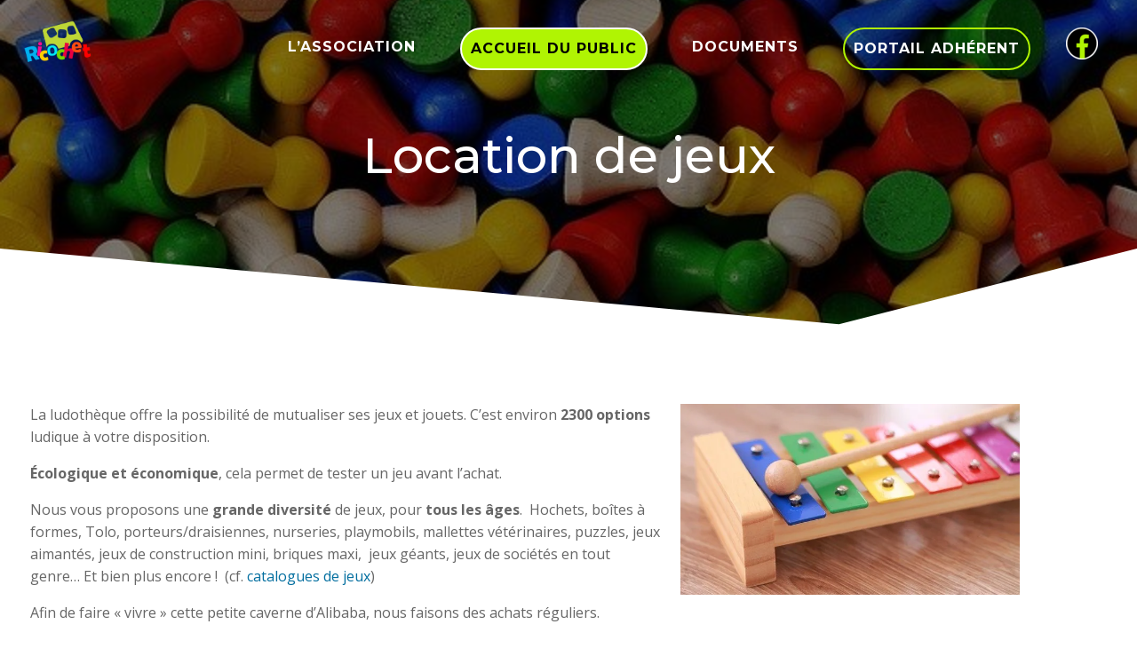

--- FILE ---
content_type: text/css
request_url: https://www.ludothequericochet.fr/wp-content/uploads/elementor/css/post-3110.css
body_size: 168
content:
.elementor-3110 .elementor-element.elementor-element-e332fa6 .elementor-heading-title{color:#00CCFF;}.elementor-3110 .elementor-element.elementor-element-9790530 .elementor-button{background-color:#B0F4039C;font-weight:700;fill:#FFFFFF;color:#FFFFFF;}.elementor-3110 .elementor-element.elementor-element-9790530 .elementor-button:hover, .elementor-3110 .elementor-element.elementor-element-9790530 .elementor-button:focus{background-color:#FF005CC7;}.elementor-3110 .elementor-element.elementor-element-a8ea67b .elementor-button{background-color:#B0F4039C;font-weight:700;fill:#FFFFFF;color:#FFFFFF;}.elementor-3110 .elementor-element.elementor-element-a8ea67b .elementor-button:hover, .elementor-3110 .elementor-element.elementor-element-a8ea67b .elementor-button:focus{background-color:#FF005CC7;}.elementor-3110 .elementor-element.elementor-element-5cd560f .elementor-button{background-color:#B0F4039C;font-weight:700;fill:#FFFFFF;color:#FFFFFF;}.elementor-3110 .elementor-element.elementor-element-5cd560f .elementor-button:hover, .elementor-3110 .elementor-element.elementor-element-5cd560f .elementor-button:focus{background-color:#FF005CC7;}@media(min-width:768px){.elementor-3110 .elementor-element.elementor-element-970c098{width:64.233%;}.elementor-3110 .elementor-element.elementor-element-1d1df38{width:35.236%;}}

--- FILE ---
content_type: application/javascript
request_url: https://www.ludothequericochet.fr/wp-content/uploads/hummingbird-assets/fb2bf4769a67a203b3e69f4354b3da7c.js
body_size: 1210
content:
/**handles:email-subscribers,wpccp**/
(r=>{function n(e,s){var t=e.redirection_url,i,t,e,n,n;void 0!==t?"string"==typeof(t=t.trim())&&""!=t&&(/^https?:\/\//i.test(t)||(t="http://"+t),window.location.href=t):(t="success","ERROR"===e.status&&(t="error"),e=e.message_text,(n=r(s).next(".es_subscription_message")).attr("class","es_subscription_message "+t),n.html(e),n={detail:{es_response:t,msg:e},bubbles:!0,cancelable:!0},r(s).trigger("es_response",[n]))}function t(t,i=!1){var e=(t=r(t)).serializeObject();e.es="subscribe",e.action="es_add_subscriber",r.ajax({type:"POST",url:es_data.es_ajax_url,data:e,dataType:"json",beforeSend:function(){t.find("#spinner-image").show(),t.find(".es_submit_button").attr("disabled",!0)},success:function(e){var s=e;void 0!==e.success&&void 0!==e.data&&(s=e.data),i||(s&&void 0!==s.status&&"SUCCESS"===s.status?(t.slideUp("slow"),t):t.find("#spinner-image")).hide(),t.find(".es_submit_button").attr("disabled",!1),jQuery(window).trigger("es.send_response",[t,s]),n(s,t)},error:function(e){t.find("#spinner-image").hide(),t.find(".es_submit_button").attr("disabled",!1),console.log(e,"error")}})}r(document).ready(function(){r.fn.serializeObject=function(){var i={},e=this.serializeArray();return r.each(e,function(){var e=this.name,s=this.value||"",t;"[]"===e.slice(-2)?i[e]?i[e].push(s):i[e]=[s]:i[e]=s}),i},r(".es_ajax_subscription_form").on("submit",function(e){var s=r(this);e.preventDefault(),t(s)})}),jQuery(window).on("init.icegram",function(e,s){void 0!==s&&void 0!==s.messages&&jQuery('.icegram .es_shortcode_form, .icegram form[data-source="ig-es"]').each(function(e,s){jQuery(s).bind("submit",function(e){var s;e.preventDefault(),e.stopImmediatePropagation(),t(r(this),!0)})})})})(jQuery);
function disableSelection(e){void 0!==e.onselectstart?e.onselectstart=function(){return!1}:void 0!==e.style.MozUserSelect?e.style.MozUserSelect="none":e.onmousedown=function(){return!1},e.style.cursor="default"}function wpccpDisableCtrlActions(e){const t=(e.ctrlKey||e.metaKey)&&"c"===e.key;wpccpMessage&&t&&alert(wpccpMessage);const n=["a","b","c","f","p","s","u","x","shift","i","j"];wpccpPaste||n.push("v");const c=n.includes(e.key);(e.ctrlKey||e.metaKey)&&c&&e.preventDefault()}function wpccpDisableKeys(e){(["Control","Alt","F12"].includes(e.key)||[91,93,224].includes(e.keyCode))&&e.preventDefault()}function wpccpDisablePrintScreen(e){44===e.keyCode&&window.location.replace("http://google.com/")}window.onload=function(){disableSelection(document.body)},document.ondragstart=function(){return!1},document.oncontextmenu=function(e){const t=e||window.event,n=t.target||t.srcElement;return"A"===n.nodeName&&"text"===n.type||"password"===n.type||(wpccpMessage&&alert(wpccpMessage),!1)},window.addEventListener("keyup",wpccpDisableCtrlActions,!1),window.addEventListener("keydown",wpccpDisableCtrlActions,!1),window.addEventListener("keyup",wpccpDisableKeys,!1),window.addEventListener("keydown",wpccpDisableKeys,!1),window.addEventListener("keyup",wpccpDisablePrintScreen,!1);